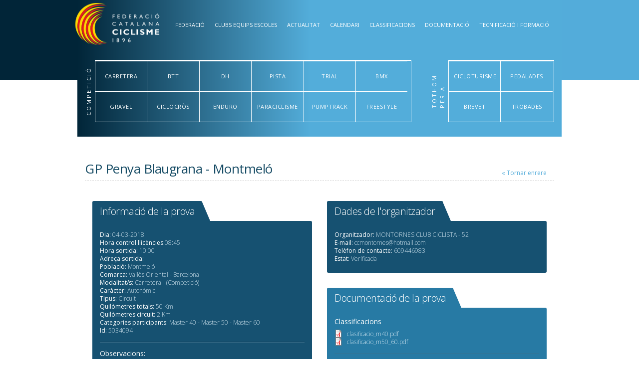

--- FILE ---
content_type: text/html; charset=utf-8
request_url: https://www.ciclisme.cat/cursa/carretera/gp-penya-blaugrana-montmelo
body_size: 38412
content:
<!DOCTYPE html PUBLIC "-//W3C//DTD XHTML+RDFa 1.0//EN"
  "http://www.w3.org/MarkUp/DTD/xhtml-rdfa-1.dtd">
<html lang="ca" dir="ltr" prefix="content: http://purl.org/rss/1.0/modules/content/ dc: http://purl.org/dc/terms/ foaf: http://xmlns.com/foaf/0.1/ og: http://ogp.me/ns# rdfs: http://www.w3.org/2000/01/rdf-schema# sioc: http://rdfs.org/sioc/ns# sioct: http://rdfs.org/sioc/types# skos: http://www.w3.org/2004/02/skos/core# xsd: http://www.w3.org/2001/XMLSchema#">
<head profile="http://www.w3.org/1999/xhtml/vocab">
  <meta charset="utf-8">
  <meta name="viewport" content="width=device-width initial-scale=1.0 maximum-scale=1.0">
  <meta charset="utf-8" />
<meta http-equiv="x-dns-prefetch-control" content="on" />
<link rel="dns-prefetch" href="//servers.ciclisme.cat" />
<!--[if IE 9]>
<link rel="prefetch" href="//servers.ciclisme.cat" />
<![endif]-->
<link rel="shortcut icon" href="https://www.ciclisme.cat/sites/default/files/favicon_0.ico" type="image/vnd.microsoft.icon" />
<meta name="description" content="Les inscripcions tanquen dijous 1 de Març a les 24h. Fins les 14h de divendres s&#039;obriran amb un increment de preu del 100%. No s&#039;admetran inscripcions Presencials.Si teniu problemes amb la inscripció escriviu a inscripcions@ciclisme.catHora de Sortida Màster 40 10:00hHor de Sortida Màster 50 i 60 i Fèmines 11:30h" />
<meta name="generator" content="Drupal 7 (https://www.drupal.org)" />
<link rel="canonical" href="https://www.ciclisme.cat/cursa/carretera/gp-penya-blaugrana-montmelo" />
<link rel="shortlink" href="https://www.ciclisme.cat/node/5034094" />
  <title>GP Penya Blaugrana - Montmeló | Federació Catalana de Ciclisme</title>
  <!-- Favicons -->
	<link rel="shortcut icon" href="/sites/all/themes/ciclisme/images/icons/faviconciclisme.ico">
	<link rel="apple-touch-icon" href="/sites/all/themes/ciclisme/images/icons/apple-touch-icon.png">
	<link rel="apple-touch-icon" sizes="72x72" href="/sites/all/themes/ciclisme/images/icons/apple-touch-icon-72x72.png">
	<link rel="apple-touch-icon" sizes="114x114" href="/sites/all/themes/ciclisme/images/icons/apple-touch-icon-114x114.png">
  <link rel="icon" href="/sites/all/themes/ciclisme/images/icons/faviconciclisme.ico">

  <style>
@import url("https://www.ciclisme.cat/modules/system/system.base.css?t8lx3c");
</style>
<style>
@import url("https://www.ciclisme.cat/profiles/cms/modules/cms/cms_core/cms-core.css?t8lx3c");
@import url("https://www.ciclisme.cat/profiles/cms/modules/contrib/fences/field.css?t8lx3c");
@import url("https://www.ciclisme.cat/modules/node/node.css?t8lx3c");
@import url("https://www.ciclisme.cat/sites/all/modules/plantilla_estils/css/custom-content-style.css?t8lx3c");
@import url("https://www.ciclisme.cat/profiles/cms/modules/contrib/views/css/views.css?t8lx3c");
</style>
<style>
@import url("https://www.ciclisme.cat/profiles/cms/modules/contrib/ctools/css/ctools.css?t8lx3c");
@import url("https://www.ciclisme.cat/sites/all/modules/dhtml_menu/dhtml_menu.css?t8lx3c");
</style>
<link rel="stylesheet" href="//cdn.jsdelivr.net/fontawesome/4/css/font-awesome.min.css" media="all" />
<style>
@import url("https://www.ciclisme.cat/profiles/cms/modules/contrib/tagclouds/tagclouds.css?t8lx3c");
@import url("https://www.ciclisme.cat/sites/all/modules/print/print_ui/css/print_ui.theme.css?t8lx3c");
@import url("https://www.ciclisme.cat/profiles/cms/modules/contrib/sooperthemes_basic_shortcodes/css/sooperthemes-basic-shortcodes.css?t8lx3c");
</style>
<style>
@import url("https://www.ciclisme.cat/sites/all/themes/ciclisme/css/bootstrap.css?t8lx3c");
@import url("https://www.ciclisme.cat/sites/all/themes/ciclisme/css/style.css?t8lx3c");
@import url("https://www.ciclisme.cat/sites/all/themes/ciclisme/css/tablet.css?t8lx3c");
@import url("https://www.ciclisme.cat/sites/all/themes/ciclisme/css/normal.css?t8lx3c");
@import url("https://www.ciclisme.cat/sites/all/themes/ciclisme/css/large.css?t8lx3c");
@import url("https://www.ciclisme.cat/sites/all/themes/ciclisme/css/perfect-scrollbar.css?t8lx3c");
</style>
<link rel="stylesheet" href="https://fonts.googleapis.com/css?family=Open+Sans:300,300italic,600,600italic,700,700italic,800,800italic,italic,regular|Open+Sans+Condensed:300,300italic,700&amp;subset=latin,latin-ext" media="all" />
  <!-- HTML5 element support for IE6-8 -->
  <!--[if lt IE 9]>
    <script src="//html5shiv.googlecode.com/svn/trunk/html5.js"></script>
  <![endif]-->


  <!-- Start cookieyes banner --> <script id="cookieyes" type="text/javascript" src="https://cdn-cookieyes.com/client_data/920af930893dd6a8d64b123c/script.js"></script> <!-- End cookieyes banner -->


  <script src="//ajax.googleapis.com/ajax/libs/jquery/2.2.4/jquery.min.js"></script>
<script>window.jQuery || document.write("<script src='/sites/all/modules/jquery_update/replace/jquery/2.2/jquery.min.js'>\x3C/script>")</script>
<script src="//servers.ciclisme.cat/misc/jquery-extend-3.4.0.js?v=2.2.4"></script>
<script src="//servers.ciclisme.cat/misc/jquery-html-prefilter-3.5.0-backport.js?v=2.2.4"></script>
<script src="//servers.ciclisme.cat/misc/jquery.once.js?v=1.2"></script>
<script src="//servers.ciclisme.cat/misc/drupal.js?t8lx3c"></script>
<script src="//servers.ciclisme.cat/sites/all/modules/jquery_update/js/jquery_browser.js?v=0.0.1"></script>
<script src="//servers.ciclisme.cat/profiles/cms/modules/cms/cms_core/styles.js?t8lx3c"></script>
<script src="//servers.ciclisme.cat/sites/all/modules/plantilla_estils/includes/option_value_alter_shortcodes.js?t8lx3c"></script>
<script src="//servers.ciclisme.cat/sites/all/modules/plantilla_estils/includes/shortcode-wysiwyg-menu-fix.js?t8lx3c"></script>
<script src="//servers.ciclisme.cat/sites/default/files/languages/ca_316fFXHkX2dyZhX8uL7t1fVThgjmusPJVgFJY-HczU4.js?t8lx3c"></script>
<script src="//servers.ciclisme.cat/sites/all/modules/dhtml_menu/dhtml_menu.js?t8lx3c"></script>
<script src="//servers.ciclisme.cat/sites/all/modules/google_analytics/googleanalytics.js?t8lx3c"></script>
<script>(function(i,s,o,g,r,a,m){i["GoogleAnalyticsObject"]=r;i[r]=i[r]||function(){(i[r].q=i[r].q||[]).push(arguments)},i[r].l=1*new Date();a=s.createElement(o),m=s.getElementsByTagName(o)[0];a.async=1;a.src=g;m.parentNode.insertBefore(a,m)})(window,document,"script","https://www.google-analytics.com/analytics.js","ga");ga("create", "UA-7097348-2", {"cookieDomain":"auto"});ga("send", "pageview");</script>
<script src="//servers.ciclisme.cat/profiles/cms/modules/contrib/bs_shortcodes/includes/js/bootstrap-shortcodes-tooltip.js?t8lx3c"></script>
<script src="//servers.ciclisme.cat/profiles/cms/modules/contrib/bs_shortcodes/includes/js/bootstrap-shortcodes-popover.js?t8lx3c"></script>
<script src="//servers.ciclisme.cat/sites/all/modules/field_group/field_group.js?t8lx3c"></script>
<script src="//servers.ciclisme.cat/sites/all/themes/bootstrap/js/misc/_collapse.js?t8lx3c"></script>
<script src="//servers.ciclisme.cat/sites/all/themes/ciclisme/js/bootstrap.js?t8lx3c"></script>
<script src="//servers.ciclisme.cat/sites/all/themes/ciclisme/js/scripts.js?t8lx3c"></script>
<script>jQuery.extend(Drupal.settings, {"basePath":"\/","pathPrefix":"","setHasJsCookie":0,"ajaxPageState":{"theme":"ciclisme","theme_token":"hV9n0LIxVLIgaesfLNsUKx5ynJ2TykZnnkN9v-IOVbc","js":{"sites\/all\/themes\/bootstrap\/js\/bootstrap.js":1,"\/\/ajax.googleapis.com\/ajax\/libs\/jquery\/2.2.4\/jquery.min.js":1,"0":1,"misc\/jquery-extend-3.4.0.js":1,"misc\/jquery-html-prefilter-3.5.0-backport.js":1,"misc\/jquery.once.js":1,"misc\/drupal.js":1,"sites\/all\/modules\/jquery_update\/js\/jquery_browser.js":1,"profiles\/cms\/modules\/cms\/cms_core\/styles.js":1,"sites\/all\/modules\/plantilla_estils\/includes\/option_value_alter_shortcodes.js":1,"sites\/all\/modules\/plantilla_estils\/includes\/shortcode-wysiwyg-menu-fix.js":1,"public:\/\/languages\/ca_316fFXHkX2dyZhX8uL7t1fVThgjmusPJVgFJY-HczU4.js":1,"sites\/all\/modules\/dhtml_menu\/dhtml_menu.js":1,"sites\/all\/modules\/google_analytics\/googleanalytics.js":1,"1":1,"profiles\/cms\/modules\/contrib\/bs_shortcodes\/includes\/js\/bootstrap-shortcodes-tooltip.js":1,"profiles\/cms\/modules\/contrib\/bs_shortcodes\/includes\/js\/bootstrap-shortcodes-popover.js":1,"sites\/all\/modules\/field_group\/field_group.js":1,"sites\/all\/themes\/bootstrap\/js\/misc\/_collapse.js":1,"sites\/all\/themes\/ciclisme\/js\/bootstrap.js":1,"sites\/all\/themes\/ciclisme\/js\/scripts.js":1},"css":{"modules\/system\/system.base.css":1,"profiles\/cms\/modules\/cms\/cms_core\/cms-core.css":1,"modules\/field\/theme\/field.css":1,"modules\/node\/node.css":1,"sites\/all\/modules\/plantilla_estils\/css\/custom-content-style.css":1,"profiles\/cms\/modules\/contrib\/views\/css\/views.css":1,"profiles\/cms\/modules\/contrib\/ctools\/css\/ctools.css":1,"sites\/all\/modules\/dhtml_menu\/dhtml_menu.css":1,"\/\/cdn.jsdelivr.net\/fontawesome\/4\/css\/font-awesome.min.css":1,"profiles\/cms\/modules\/contrib\/tagclouds\/tagclouds.css":1,"sites\/all\/modules\/print\/print_ui\/css\/print_ui.theme.css":1,"profiles\/cms\/modules\/contrib\/sooperthemes_basic_shortcodes\/css\/sooperthemes-basic-shortcodes.css":1,"sites\/all\/themes\/ciclisme\/css\/bootstrap.css":1,"sites\/all\/themes\/ciclisme\/css\/style.css":1,"sites\/all\/themes\/ciclisme\/css\/tablet.css":1,"sites\/all\/themes\/ciclisme\/css\/normal.css":1,"sites\/all\/themes\/ciclisme\/css\/large.css":1,"sites\/all\/themes\/ciclisme\/css\/perfect-scrollbar.css":1,"https:\/\/fonts.googleapis.com\/css?family=Open+Sans:300,300italic,600,600italic,700,700italic,800,800italic,italic,regular|Open+Sans+Condensed:300,300italic,700\u0026subset=latin,latin-ext":1}},"dhtmlMenu":{"nav":"open","animation":{"effects":{"height":"height","opacity":"opacity","width":0},"speed":"100"},"effects":{"siblings":"close-same-tree","children":"close-children","remember":"0"},"filter":{"type":"whitelist","list":{"menu-back-office-menu":"menu-back-office-menu","devel":0,"main-menu":0,"management":0,"menu-editor-menu":0,"menu-footer-menu":0,"navigation":0,"shortcut-set-1":0,"user-menu":0}}},"better_exposed_filters":{"views":{"banners_interes":{"displays":{"block":{"filters":[]}}}}},"googleanalytics":{"trackOutbound":1,"trackMailto":1,"trackDownload":1,"trackDownloadExtensions":"7z|aac|arc|arj|asf|asx|avi|bin|csv|doc(x|m)?|dot(x|m)?|exe|flv|gif|gz|gzip|hqx|jar|jpe?g|js|mp(2|3|4|e?g)|mov(ie)?|msi|msp|pdf|phps|png|ppt(x|m)?|pot(x|m)?|pps(x|m)?|ppam|sld(x|m)?|thmx|qtm?|ra(m|r)?|sea|sit|tar|tgz|torrent|txt|wav|wma|wmv|wpd|xls(x|m|b)?|xlt(x|m)|xlam|xml|z|zip"},"field_group":{"accordion":"full"},"bootstrap":{"anchorsFix":1,"anchorsSmoothScrolling":1,"formHasError":1,"popoverEnabled":1,"popoverOptions":{"animation":1,"html":0,"placement":"right","selector":"","trigger":"click","triggerAutoclose":1,"title":"","content":"","delay":0,"container":"body"},"tooltipEnabled":1,"tooltipOptions":{"animation":1,"html":0,"placement":"auto left","selector":"","trigger":"hover focus","delay":0,"container":"body"}}});</script>

  <!--[if !IE]><!-->
	<script>
		if (/*@cc_on!@*/false) {
				document.documentElement.className+=' ie10';
		}
	</script><!--<![endif]-->

</head>
<body class="html not-front not-logged-in no-sidebars page-node page-node- page-node-5034094 node-type-event" >

  <div id="skip-link">
    <a href="#main-content" class="element-invisible element-focusable">Vés al contingut</a>
  </div>
    <header id="navbar" role="banner" class="navbar navbar-default">
	<div class="topleft"></div>
	<div class="topright"></div>
  <div class="container">
    <div class="navbar-header col-sm-12 col-md-3">
                <a class="logo navbar-btn pull-left" href="/" title="Inici">
          <img src="//servers.ciclisme.cat/sites/default/files/logo-ciclisme.cat__0.png" alt="Inici" />
        </a>
          
            
      <!-- .btn-navbar is used as the toggle for collapsed navbar content -->
      <button type="button" class="navbar-toggle" data-toggle="collapse" data-target=".navbar-collapse">
        <span class="sr-only">Toggle navigation</span>
        <span class="icon-bar"></span>
        <span class="icon-bar"></span>
        <span class="icon-bar"></span>
      </button>
    </div>
  
        
    <div class="navbar-collapse collapse col-sm-12 col-md-9">
      <nav role="navigation">
                  <ul class="menu nav navbar-nav"><li class="first expanded dropdown"><a href="/federacio/junta-directiva" class="dropdown-toggle" data-toggle="dropdown">Federació <span class="caret"></span></a><ul class="dropdown-menu"><li class="first leaf"><a href="/contingut/organitzacio">Organització</a></li>
<li class="leaf"><a href="https://servers.ciclisme.cat/sites/default/files/Estatuts/Estatuts/estatuts_fcc_v02.01.25.pdf" title="">Estatuts</a></li>
<li class="leaf"><a href="/contingut/actes-fcc">Actes Assemblea-Junta</a></li>
<li class="leaf"><a href="https://portaljuridic.gencat.cat/ca/pjur_ocults/pjur_resultats_fitxa/?action=fitxa&amp;mode=single&amp;documentId=224696&amp;language=ca_ES" title="">Llei de l&#039;Esport</a></li>
<li class="leaf"><a href="/contingut/imatge-corporativa">Imatge Corporativa</a></li>
<li class="leaf"><a href="/contingut/transparencia">Portal de Transparència</a></li>
<li class="last leaf"><a href="/contacte">Contactar</a></li>
</ul></li>
<li class="expanded dropdown"><a href="/clubs/cercar-clubs" title="" class="dropdown-toggle" data-toggle="dropdown">Clubs Equips Escoles <span class="caret"></span></a><ul class="dropdown-menu"><li class="first leaf"><a href="/contingut/cercar-clubs-equips-escoles-centres-de-tecnificacio">Cercar Clubs</a></li>
<li class="leaf"><a href="/clubs/alta-de-clubs">Alta i Modificació de Clubs</a></li>
<li class="leaf"><a href="https://servers.ciclisme.cat/sites/default/files/T%C3%A8cnics/Varis/gestio_de_clubs_informacio_fiscaldocumental_2026_v13.01.26.pdf" title="">Gestió de clubs</a></li>
<li class="leaf"><a href="https://sites.google.com/view/ciclismebase/escoles-de-ciclisme" title="">Escoles</a></li>
<li class="leaf"><a href="/contingut/equips">Equips de competició</a></li>
<li class="last leaf"><a href="/contingut/ajuts-clubs-2025-0">Ajuts a Clubs</a></li>
</ul></li>
<li class="expanded dropdown"><a href="/noticies/tot" title="" class="dropdown-toggle" data-toggle="dropdown">Actualitat <span class="caret"></span></a><ul class="dropdown-menu"><li class="first leaf"><a href="/noticies/tot" title="">Notícies</a></li>
<li class="last leaf"><a href="/noticies/federacio" title="">Notícies federació</a></li>
</ul></li>
<li class="expanded dropdown"><a href="/calendari/tot" title="" class="dropdown-toggle" data-toggle="dropdown">Calendari <span class="caret"></span></a><ul class="dropdown-menu"><li class="first leaf"><a href="/calendari/carretera" title="">CARRETERA</a></li>
<li class="leaf"><a href="/calendari/gravel" title="">GRAVEL</a></li>
<li class="leaf"><a href="/calendari/Btt" title="">BTT</a></li>
<li class="leaf"><a href="/calendari/Ciclocr%C3%B2s" title="">CICLOCRÒS</a></li>
<li class="leaf"><a href="/calendari/DHi" title="">DH</a></li>
<li class="leaf"><a href="/calendari/Enduro" title="">ENDURO</a></li>
<li class="leaf"><a href="/calendari/Pista" title="">PISTA</a></li>
<li class="leaf"><a href="/calendari/Paraciclisme" title="">PARACICLISME</a></li>
<li class="leaf"><a href="/calendari/Trial" title="">TRIAL</a></li>
<li class="leaf"><a href="/calendari/PumpTrack" title="">PUMPTRACK</a></li>
<li class="leaf"><a href="/calendari/BMX" title="">BMX</a></li>
<li class="leaf"><a href="/calendari/FreeStyle" title="">FREESTYLE</a></li>
<li class="leaf"><a href="/calendari/Cicloturisme" title="">CICLOTURISME</a></li>
<li class="leaf"><a href="/calendari/Brevet" title="">BREVET</a></li>
<li class="leaf"><a href="/calendari/Pedalades" title="">PEDALADES</a></li>
<li class="leaf"><a href="/calendari/Trobades" title="">TROBADES</a></li>
<li class="last leaf"><a href="/calendari/tot" title="">Tots els calendaris</a></li>
</ul></li>
<li class="expanded dropdown"><a href="/classificacions/tot" title="" class="dropdown-toggle" data-toggle="dropdown">Classificacions <span class="caret"></span></a><ul class="dropdown-menu"><li class="first leaf"><a href="/classificacions/Carretera" title="">CARRETERA</a></li>
<li class="leaf"><a href="/classificacions/Gravel" title="">GRAVEL</a></li>
<li class="leaf"><a href="/classificacions/Btt" title="">BTT</a></li>
<li class="leaf"><a href="/classificacions/Ciclocr%C3%B2s" title="">CICLOCRÒS</a></li>
<li class="leaf"><a href="/classificacions/DHi" title="">DH</a></li>
<li class="leaf"><a href="/classificacions/Enduro" title="">ENDURO</a></li>
<li class="leaf"><a href="/classificacions/Pista" title="">PISTA</a></li>
<li class="leaf"><a href="/classificacions/Trial" title="">TRIAL</a></li>
<li class="leaf"><a href="/classificacions/PumpTrack" title="">PUMPTRACK</a></li>
<li class="leaf"><a href="/classificacions/BMX" title="">BMX</a></li>
<li class="leaf"><a href="/classificacions/Cicloturisme" title="">CICLOTURISME</a></li>
<li class="leaf"><a href="/classificacions/Paraciclisme" title="">PARACICLISME</a></li>
<li class="leaf"><a href="/classificacions/tot" title="">Totes les classificacions</a></li>
<li class="leaf"><a href="/campionats" title="">Campionats</a></li>
<li class="last leaf"><a href="/contingut/ranquing-catala">Rànking català</a></li>
</ul></li>
<li class="expanded dropdown"><a href="/documentacio/normatives" title="" class="dropdown-toggle" data-toggle="dropdown">Documentació <span class="caret"></span></a><ul class="dropdown-menu"><li class="first leaf"><a href="/contingut/normativa-0">Normativa</a></li>
<li class="leaf"><a href="https://www.ciclisme.cat/contingut/plec-de-procediments-0" title="">Plec de procediments</a></li>
<li class="leaf"><a href="/contingut/sollicitud-dactivitat-esportiva">Sol·licitud Curses</a></li>
<li class="leaf"><a href="https://www.ciclisme.cat/contingut/llicencia-federativa" title="node/5200980">Llicència Federativa</a></li>
<li class="leaf"><a href="https://www.ciclisme.cat/contingut/tb26-0" title="node/5200980">Targeta Bici</a></li>
<li class="leaf"><a href="/contingut/assegurances-0">Assegurances</a></li>
<li class="last leaf"><a href="/contingut/en-cas-daccident">En cas d&#039;accident</a></li>
</ul></li>
<li class="last expanded dropdown"><a href="/contingut/tecnificacio-i-formacio" title="" class="dropdown-toggle" data-toggle="dropdown">Tecnificació i formació <span class="caret"></span></a><ul class="dropdown-menu"><li class="first leaf"><a href="/contingut/programa-futur">Programa FUTUR</a></li>
<li class="leaf"><a href="/tecnificacio/centres-de-tecnificacio">Centres de tecnificació</a></li>
<li class="leaf"><a href="/contingut/programa-arc">ARC (Alt Rendiment Català)</a></li>
<li class="leaf"><a href="/tecnificacio/seleccions-catalanes">Seleccions catalanes</a></li>
<li class="leaf"><a href="https://sites.google.com/view/cursosfcc-cat/nivell-1" title="">Formació de tècnics</a></li>
<li class="last leaf"><a href="http://formaciobici.com/" title="">Formació de Mecànics</a></li>
</ul></li>
</ul>                              </nav>
    </div>
      </div>
</header>
  <div class="region region-header">
    
<div class="topleft"></div>
<div class="topright"></div>
<div id="block-block-3" class="block block-block block-filtre-modalitat container">

	<nav role="navigation">
		<span class="tipus-target">Competició</span>
		<ul class="menu navbar-nav">
							<li class="Carretera">
					
					<a class="link Carretera" href="/contingut/Carretera">
						<span class="span-tipus"></span>
            <span>
							Carretera            </span>
					</a>
				</li>
							<li class="Btt">
					
					<a class="link Btt" href="/contingut/Btt">
						<span class="span-tipus"></span>
            <span>
							Btt            </span>
					</a>
				</li>
							<li class="DH">
					
					<a class="link DH" href="/contingut/DH">
						<span class="span-tipus"></span>
            <span>
							DH            </span>
					</a>
				</li>
							<li class="Pista">
					
					<a class="link Pista" href="/contingut/Pista">
						<span class="span-tipus"></span>
            <span>
							Pista            </span>
					</a>
				</li>
							<li class="Trial">
					
					<a class="link Trial" href="/contingut/Trial">
						<span class="span-tipus"></span>
            <span>
							Trial            </span>
					</a>
				</li>
							<li class="BMX">
					
					<a class="link BMX" href="/contingut/BMX">
						<span class="span-tipus"></span>
            <span>
							BMX            </span>
					</a>
				</li>
							<li class="Gravel">
					
					<a class="link Gravel" href="/contingut/Gravel">
						<span class="span-tipus"></span>
            <span>
							Gravel            </span>
					</a>
				</li>
							<li class="Ciclocròs">
					
					<a class="link Ciclocròs" href="/contingut/Ciclocròs">
						<span class="span-tipus"></span>
            <span>
							Ciclocròs            </span>
					</a>
				</li>
							<li class="Enduro">
					
					<a class="link Enduro" href="/contingut/Enduro">
						<span class="span-tipus"></span>
            <span>
							Enduro            </span>
					</a>
				</li>
							<li class="Paraciclisme">
					
					<a class="link Paraciclisme" href="/contingut/Paraciclisme">
						<span class="span-tipus"></span>
            <span>
							Paraciclisme            </span>
					</a>
				</li>
							<li class="PumpTrack">
					
					<a class="link PumpTrack" href="/contingut/PumpTrack">
						<span class="span-tipus"></span>
            <span>
							PumpTrack            </span>
					</a>
				</li>
							<li class="FreeStyle">
					
					<a class="link FreeStyle" href="/contingut/FreeStyle">
						<span class="span-tipus"></span>
            <span>
							FreeStyle            </span>
					</a>
				</li>
						
		</ul>

		<span class="tipus-target">Per a tothom</span>
		<ul class="menu navbar-nav">
							<li class="Cicloturisme">
					
					<a class="link Cicloturisme" href="/contingut/Cicloturisme">
						<span class="span-tipus"></span>
            <span>
							Cicloturisme            </span>
					</a>
				</li>
							<li class="Pedalades">
					
					<a class="link Pedalades" href="/contingut/Pedalades">
						<span class="span-tipus"></span>
            <span>
							Pedalades            </span>
					</a>
				</li>
							<li class="Brevet">
					
					<a class="link Brevet" href="/contingut/Brevet">
						<span class="span-tipus"></span>
            <span>
							Brevet            </span>
					</a>
				</li>
							<li class="Trobades">
					
					<a class="link Trobades" href="/contingut/Trobades">
						<span class="span-tipus"></span>
            <span>
							Trobades            </span>
					</a>
				</li>
						
		</ul>
	</nav>

</div>  </div>



<div class="main-container container">

  <div class="row">

    

    <section class="col-sm-12">
               
      
                              <h1>GP Penya Blaugrana - Montmeló</h1>        <div class="region region-content">
    <section id="block-system-main" class="block block-system clearfix">

      
  

<link rel="stylesheet" href="https://unpkg.com/leaflet@1.9.4/dist/leaflet.css" integrity="sha256-p4NxAoJBhIIN+hmNHrzRCf9tD/miZyoHS5obTRR9BMY=" crossorigin=""/>
<script src="https://unpkg.com/leaflet@1.9.4/dist/leaflet.js" integrity="sha256-20nQCchB9co0qIjJZRGuk2/Z9VM+kNiyxNV1lvTlZBo=" crossorigin=""></script>
<script src='//api.tiles.mapbox.com/mapbox.js/plugins/leaflet-omnivore/v0.3.1/leaflet-omnivore.min.js'></script>






<article id="node-5034094" class="node node-event clearfix" about="/cursa/carretera/gp-penya-blaugrana-montmelo" typeof="sioc:Item foaf:Document">
  <!--<div class="titol-cursa">
    <h1 class="header-titol-cursa col-sm-12">
      GP Penya Blaugrana - Montmeló    </h1>
  </div>-->
  <div class="col-sm-6">
    <div class="content-cursa info">
      <h2 class="header-dades"> Informació de la prova </h2>
      <div>
        <div class="grup">
          <ul>
            <li><strong>Dia:</strong> 04-03-2018</li>
                         <li><strong>Hora control llicències:</strong>08:45</li>            <li><strong>Hora sortida:</strong> 10:00</li>
            <li><strong>Adreça sortida:</strong> </li>
            <li><strong>Població:</strong> Montmeló</li>
            <li><strong>Comarca:</strong> Vallès Oriental - Barcelona</li>             <li><strong>Modalitat/s:</strong> Carretera -  (Competició)</li>
            <li><strong>Caràcter:</strong> Autonòmic</li>                         <li><strong>Tipus:</strong> Circuit</li>             <li><strong>Quilòmetres totals:</strong> 50 Km</li>             <li><strong>Quilòmetres circuit:</strong> 2 Km</li> 

                                                

              
                          <li>
                <strong>Categories participants: </strong>
                Master 40 - Master 50 - Master 60              </li>
                        <li><strong>Id: </strong> 5034094 </li>
          </ul>
        </div>
        <div class="grup">
          <h3>Observacions:</h3>
          <div class="observacions">Les inscripcions tanquen dijous 1 de Març a les 24h.&nbsp;Fins les 14h de divendres s&#39;obriran amb un increment de preu del 100%.&nbsp;No s&#39;admetran inscripcions Presencials.<br />Si teniu problemes amb la inscripció escriviu a inscripcions@ciclisme.cat<br /><br />Hora de Sortida Màster 40 10:00h<br />Hor de Sortida Màster 50 i 60 i Fèmines 11:30h</div>

          
                                                                    <span class="link-inscripcio">
                <a disabled target="_blank" class="btn" href="/inscripcions/int/5034094/ca">
                  Inscripcions
                </a>
              </span>

              
                        <span class="link-inscrit">
              <a target="_blank" class="btn" href="/llistat-inscrits/5034094">
                Llistat d'inscripció
              </a>
            </span>
            <span class="col-sm-12">
               - Les inscripcions ja s'han tancat.
                          </span>
                  </div>
                  <div class="grup punts">
            <h3>Prova puntuable per:</h3>
            <ul>
              <li><a href="/node/5026422">XALLENGE VETERANS</a></li>            </ul>
          </div>
                        

      </div>
    </div>
  </div>


    <div class="col-sm-6">
      <div class="content-cursa org">
        <h2 class="header-dades">Dades de l'organitzador</h2>
        <div>
          <ul>
                          <li><strong>Organitzador:</strong> MONTORNES CLUB CICLISTA - 52</li>
                              <li><strong>E-mail:</strong> ccmontornes@hotmail.com</li>
                            
             <!--  <li><strong>Telèfon del club:</strong> </li>  -->
                                      <li><strong>Telèfon de contacte:</strong> 609446983</li>
                        <li><strong>Estat: </strong>Verificada </li>

          </ul>
        </div>
      </div>

      
            <div class="content-cursa docus">
        <h2 class="header-dades">Documentació de la prova</h2>
        <div>

          
            <span class="span-arxius">
              <div class="contingut-arxius">
                  <h3 class="field-label">
    Classificacions  </h3>

  <div class="field-classificacions">
    <span class="file"><img class="file-icon" alt="" title="application/pdf" src="//servers.ciclisme.cat/modules/file/icons/application-pdf.png" /> <a href="//servers.ciclisme.cat/sites/default/files/classificacions/5034094/clasificacio_m40.pdf" type="application/pdf; length=39497" target="_blank">clasificacio_m40.pdf</a></span>  </div>
  <div class="field-classificacions">
    <span class="file"><img class="file-icon" alt="" title="application/pdf" src="//servers.ciclisme.cat/modules/file/icons/application-pdf.png" /> <a href="//servers.ciclisme.cat/sites/default/files/classificacions/5034094/clasificacio_m50_60.pdf" type="application/pdf; length=38049" target="_blank">clasificacio_m50_60.pdf</a></span>  </div>
                              </div>
            </span>

            <span class="span-arxius">
              <div class="contingut-arxius">
                  <h3 class="field-label">
    Llistat participants  </h3>

  <div class="field-inscripcions">
    <span class="file"><img class="file-icon" alt="" title="application/pdf" src="//servers.ciclisme.cat/modules/file/icons/application-pdf.png" /> <a href="//servers.ciclisme.cat/sites/default/files/inscripcions/5034094/inscripcio.pdf" type="application/pdf; length=39884" target="_blank">inscripcio.pdf</a></span>  </div>
                              </div>
            </span>


            <span class="span-arxius">
              <div class="contingut-arxius">
                <h3 class="field-label">Informació tècnica</h3>
                
  <div class="field-files">
    <span class="file"><img class="file-icon" alt="" title="image/jpeg" src="//servers.ciclisme.cat/modules/file/icons/image-x-generic.png" /> <a href="//servers.ciclisme.cat/sites/default/files/extres/5034094/montmelo_2018.jpg" type="image/jpeg; length=156903" title="montmelo_2018.jpg" target="_blank">Trajectòria</a></span>  </div>
                                              </div>
            </span>

        </div>
      </div>

                    <div class="content-cursa designacio">
                <h2 class="header-dades">Designació Arbitral</h2>
                <div>
                                            <div class="grup punts">
                            <h3> President</h3>
                            <ul>
                                                                    <li> Raúl Romero Soriano</li>
                                                            </ul>
                        </div>
                                            <div class="grup punts">
                            <h3> Informàtic</h3>
                            <ul>
                                                                    <li> Manuel Mendoza Muñoz</li>
                                                            </ul>
                        </div>
                                            <div class="grup punts">
                            <h3> Àrbitres</h3>
                            <ul>
                                                                    <li> JOSEP m Vargas Vallejo</li>
                                                            </ul>
                        </div>
                                    </div>
            </div>
        
    </div>
          <span class="mapa-google col-sm-12">
      <h2 class="header-dades"> Geolocalització</h2>




      <a href="http://maps.google.com/maps?&z=10&q=41.5567683,2.2507316999999603&ll=41.5567683,2.2507316999999603" target="_blank">Veure la geolocalització a google maps</a>

      <div id="map" style="width: 1200px; height: 300px"></div>

      <script type="text/javascript">
        var map = L.map('map').setView([41.5567683, 2.2507316999999603], 15);

        L.tileLayer('https://tile.openstreetmap.org/{z}/{x}/{y}.png', {
          attribution: '&copy; <a href="https://www.openstreetmap.org/copyright">OpenStreetMap</a> contributors'
        }).addTo(map);

        L.marker([41.5567683, 2.2507316999999603]).addTo(map);

        function print_route_file(url) {
          var extension = url.split('.').pop().toLowerCase();
          switch(extension) {
            case 'kml':
              omnivore.kml(url).addTo(map);
              break;
            case 'gpx':
              omnivore.gpx(url).addTo(map);
              break;
            case 'csv':
              omnivore.csv(url).addTo(map);
              break;
            case 'wkt':
              omnivore.wkt(url).addTo(map);
              break;
            case 'topojson':
              omnivore.topojson(url).addTo(map);
              break;
            case 'geojson':
              omnivore.geojson(url).addTo(map);
              break;
            case 'plt':
            case 'wpt':
            case 'kmz':
              // Aquí necesitarías convertir estos formatos a un formato compatible o manejarlos de forma especial
              console.log('Formato no directamente soportado por Omnivore: ' + extension);
              break;
            default:
              console.error('Formato de archivo no reconocido: ' + extension);
          }
        }

        
      </script>

    </span>

    <div class="navcamp"><a href="javascript:history.back(-1)">« Tornar enrere</a></div>
  </article>



</section>
  </div>
    </section>

    


  </div>
</div>

	<footer class="footer interes">
		<div class="container interes">
			<section id="block-views-banners-interes-block" class="block block-views clearfix">

      
  <div class="view view-banners-interes view-id-banners_interes view-display-id-block view-dom-id-2c588bb7c451d6c9d289bb57a610104b">
        
  
  
      <div class="view-content">
      
<script> jQuery('#interesCarousel').carousel({ interval: 6000 }) </script>
<div class="container-fluid">
    <div class="row-fluid">
        <div class="carousel slide" id="interesCarousel">
            <div class="carousel-inner">
                <div class="item active"><ul class="thumbnails"><li class="span3"><div class="thumbnail"><a href="https://www.aon.com/spain/default.jsp" target="_blank"><img typeof="foaf:Image" class="img-responsive" src="//servers.ciclisme.cat/sites/default/files/styles/link_inter_s/public/aon4.png?itok=giOj5jC2" width="200" height="106" alt="" /></a></div></li><li class="span3"><div class="thumbnail"><a href="https://www.inverseteams.com/es" target="_blank"><img typeof="foaf:Image" class="img-responsive" src="//servers.ciclisme.cat/sites/default/files/styles/link_inter_s/public/inverse5.jpg?itok=0aOXDYCv" width="200" height="45" alt="" /></a></div></li><li class="span3"><div class="thumbnail"><a href="http://www.servimedic.cat" target="_blank"><img typeof="foaf:Image" class="img-responsive" src="//servers.ciclisme.cat/sites/default/files/styles/link_inter_s/public/servimedic2.jpg?itok=qdc6G6Ug" width="200" height="58" alt="" /></a></div></li><li class="span3"><div class="thumbnail"><a href="https://dissenytrofeusabm.com/" target="_blank"><img typeof="foaf:Image" class="img-responsive" src="//servers.ciclisme.cat/sites/default/files/styles/link_inter_s/public/trofeusabm4.jpg?itok=X_5zRspf" width="200" height="61" alt="" /></a></div></li><li class="span3"><div class="thumbnail"><a href="https://www.talkom.net/" target="_blank"><img typeof="foaf:Image" class="img-responsive" src="//servers.ciclisme.cat/sites/default/files/styles/link_inter_s/public/talkom4.jpg?itok=Fk2XlfQ6" width="200" height="67" alt="" /></a></div></li></ul></div><div class="item"><ul class="thumbnails"><li class="span3"><div class="thumbnail"><a href="https://www.instagram.com/manteca.proassistance/" target="_blank"><img typeof="foaf:Image" class="img-responsive" src="//servers.ciclisme.cat/sites/default/files/styles/link_inter_s/public/manteca16.jpg?itok=WXa6umVp" width="200" height="126" alt="" /></a></div></li><li class="span3"><div class="thumbnail"><a href="https://mailchi.mp/ciclisme.cat/trek-catalunya" target="_blank"><img typeof="foaf:Image" class="img-responsive" src="//servers.ciclisme.cat/sites/default/files/styles/link_inter_s/public/logotip.png?itok=td2RPFcB" width="200" height="32" alt="" /></a></div></li><li class="span3"><div class="thumbnail"></div></li><li class="span3"><div class="thumbnail"></div></li><li class="span3"><div class="thumbnail"></div></li></ul></div>             
            </div>
            <a data-slide="prev" href="#interesCarousel" class="left carousel-control">‹</a>
            <a data-slide="next" href="#interesCarousel" class="right carousel-control">›</a>
        </div>
    </div>
</div>
<script> jQuery('#interesCarousel').carousel({ interval: 6000 }) </script>


<!--- 
<div class="item active">
    <ul class="thumbnails">
        <li class="span3">
            <div class="thumbnail">
                <img src="http://placehold.it/260x180" alt="">
            </div>
        </li>
    </ul>
</div> 
-->
    </div>
  
  
  
  
  
  
</div>
</section>
		</div>
	</footer>
	<footer class="footer interes">
		<div class="container interes">
			<section id="block-block-5" class="block block-block clearfix">

      
  <div id="logo-banners-fixe">

<div><a href="http://esport.gencat.cat/ca/inici/" target="_blank"><img typeof="foaf:Image" class="img-responsive" src="//servers.ciclisme.cat/sites/default/files/generalitat.png" width="200"  alt="Generalitat de Catalunya - Esports"></a></div>

<div><a href="http://www.ufec.cat/" target="_blank"><img typeof="foaf:Image" class="img-responsive" src="//servers.ciclisme.cat/sites/default/files/unio.png" width="200"  alt="Unió de federacions"></a></div>

<div><a href="https://www.uci.org/" target="_blank"><img typeof="foaf:Image" class="img-responsive" src="//servers.ciclisme.cat/sites/default/files/uci.png" width="200"  alt="UCI"></a></div>

<div ><a href="https://rfec.com/index.php/es/smartweb/seccion/seccion/rfec/home" target="_blank"><img typeof="foaf:Image" class="img-responsive" src="//servers.ciclisme.cat/sites/default/files/ciclismo.png" width="200" alt="Real Federación Española Ciclismo"></a></div>

</div>
</section>
		</div>
	</footer>
<!-- footer class="footer map">
	 
		  	<div class ="container map">
		  				</div>
	
</footer -->
<footer class ="footer terms">
	<div class="container terms">
		<section id="block-bean-peu" class="block block-bean clearfix">

      
  <div class="entity entity-bean bean-content-block clearfix" about="/block/peu" typeof="">

  <div class="content">
    
  <div class="field-block-content">
    <span class="span-copy">© 2026 Federació Catalana de Ciclisme</span> <span class ="span-links"> <a href="/text-legal">Avís legal </a> | <a href="/politica-cookies"> Política de cookies </a> | <a href="/politica-privacitat">Política de privacitat </a> | <a href="/contacte">Contactar</a></span>  </div>
  </div>
</div>

</section>
	</div>
</footer>  <script src="//servers.ciclisme.cat/sites/all/themes/bootstrap/js/bootstrap.js?t8lx3c"></script>
</body>
</html>


--- FILE ---
content_type: text/css
request_url: https://www.ciclisme.cat/profiles/cms/modules/cms/cms_core/cms-core.css?t8lx3c
body_size: 1703
content:
/*
 * Bootstrap 3 grid, with some modifications to play nice with Drupal and CKEditor
 */

/* Custom Page Layouts controlled by body classes, can be added with node class module */

.ui-dialog div[class^="col-"] {
  min-height: 0; /* Fixing an issue with invisible form element wrappers */
}

img {
  width: auto; /* Prevent squishing of large images in all themes */
  height: auto;
}
.content img { /* This selector specifity should keep images in check but allow special circumstances like revolution slider image effects */
  max-width: 100%;
}

body.full-width-content .main-container {
  width: auto;
  max-width: none;
  margin-left: 0;
  margin-right: 0;
}

body.full-width-content .col-sm-12 {
  padding-left: 0;
  padding-right: 0;
}

.fullwidth-box {
  margin:0;
  padding:30px 0;
  width:100%;
  clear:both;
}

/* Squish */
@media (min-width: 768px) {
  body.content-center-4-col #block-system-main {
    width: 33.33333333%;
    display: block;
    margin-left: auto;
    margin-right: auto;
    float:none!important;
  }

  body.content-center-6-col #block-system-main  {
    width:50%;
    display: block;
    margin-left: auto;
    margin-right: auto;
    float:none!important;
  }

  body.content-center-8-col #block-system-main  {
    width: 66.66666667%;
    display: block;
    margin-left: auto;
    margin-right: auto;
    float:none!important;
  }

  body.content-center-10-col #block-system-main  {
    width: 91.66666667%;
    display: block;
    margin-left: auto;
    margin-right: auto;
    float:none!important;
  }
}

/* Bootstrap 3 utility styles */

.carousel img {
  margin:0!important;
}

/* WOW.js utility styles */

.wow-visible {
  visibility: visible !important;
}


--- FILE ---
content_type: text/javascript
request_url: https://servers.ciclisme.cat/sites/all/modules/plantilla_estils/includes/shortcode-wysiwyg-menu-fix.js?t8lx3c
body_size: 312
content:
var wysiwygFormFix_eventBinded = false;
function updateShortcodeAttributes(shortcode) {
	var divs = jQuery('#shortcode-wysiwyg-form .form-item');
	//console.log(divs);
	divs.each(function(index) {
		var inputS = jQuery(this).children('.form-control');
		console.log(inputS);
		var className = inputS.attr('class');
		if(className.indexOf(shortcode+' ') === -1 && (!jQuery(this).hasClass('form-item-shortcode'))) {
			jQuery(this).prop("hidden", true);
		}
		else if(className.indexOf(shortcode+' ') !== -1 && (!jQuery(this).hasClass('form-item-shortcode'))) {
			jQuery(this).removeProp("hidden");
		}
	});
}

function updateShortcodeForm() {
	if (jQuery('#shortcode-wysiwyg-form').length != 0) {
		if (!wysiwygFormFix_eventBinded) {
			var initVal = jQuery('#edit-shortcode').val();
			updateShortcodeAttributes(initVal);
			jQuery('#edit-shortcode').change(function() {
				var changedVal = jQuery(this).val();
				updateShortcodeAttributes(changedVal);
			});
			wysiwygFormFix_eventBinded = true;
			//console.log('Binded!');
		}
	}
	else {
		wysiwygFormFix_eventBinded = false;
	}
}
var wysiwygFormFix_interval = null;
jQuery(document).ready(function() {
	var PollingTime = 100;
	wysiwygFormFix_interval = setInterval(updateShortcodeForm, PollingTime);
});


--- FILE ---
content_type: text/javascript
request_url: https://servers.ciclisme.cat/sites/all/modules/plantilla_estils/includes/option_value_alter_shortcodes.js?t8lx3c
body_size: -85
content:
jQuery(document).on('shortcodeWYSIWYG.optionValueAlter', function(eventObject, params) {
	/*NO-CONTENT*/
});